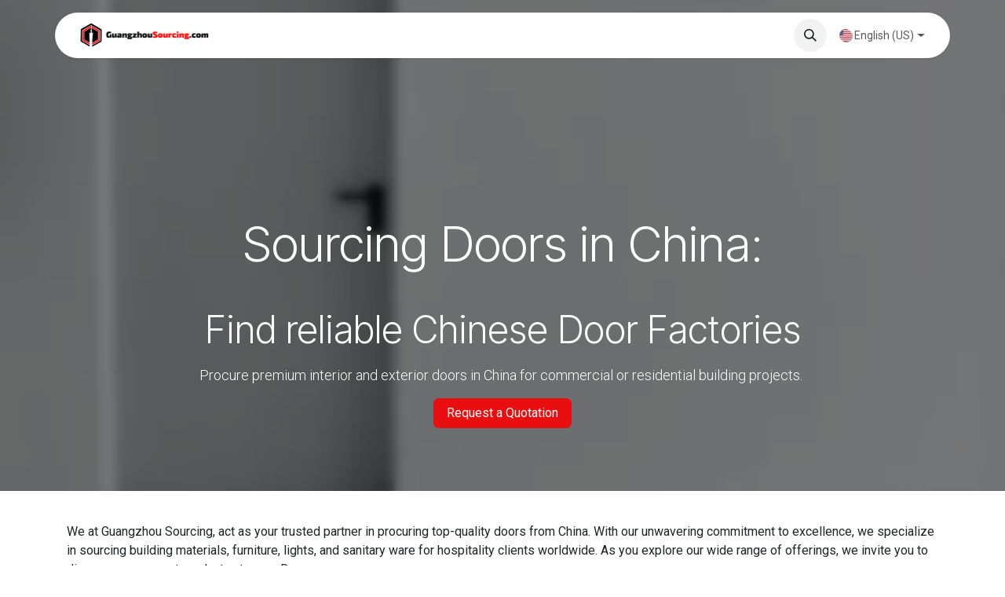

--- FILE ---
content_type: text/html; charset=utf-8
request_url: https://www.guangzhousourcing.com/doors
body_size: 24812
content:
<!DOCTYPE html>
        
<html lang="en-US" data-website-id="1" data-main-object="website.page(53,)" data-add2cart-redirect="1">
    <head>
        <meta charset="utf-8"/>
        <meta http-equiv="X-UA-Compatible" content="IE=edge"/>
        <meta name="viewport" content="width=device-width, initial-scale=1"/>
        <meta name="generator" content="Odoo"/>
        <meta name="description" content="Expertly sourced doors from China for your hospitality projects. Enhance ambiance, security, and functionality with our diverse, high-quality door selection."/>
        <meta name="keywords" content="doors in China,doors china"/>
            
        <meta property="og:type" content="website"/>
        <meta property="og:title" content="Sourcing Doors from China | Quality Door Solutions"/>
        <meta property="og:site_name" content="Guangzhou Sourcing"/>
        <meta property="og:url" content="https://www.guangzhousourcing.com/doors"/>
        <meta property="og:image" content="https://www.guangzhousourcing.com/web/image/2803-83d84bf1/51254382_the-front-of-a-house-with-a-door-and-windows.jpg"/>
        <meta property="og:description" content="Expertly sourced doors from China for your hospitality projects. Enhance ambiance, security, and functionality with our diverse, high-quality door selection."/>
            
        <meta name="twitter:card" content="summary_large_image"/>
        <meta name="twitter:title" content="Sourcing Doors from China | Quality Door Solutions"/>
        <meta name="twitter:image" content="https://www.guangzhousourcing.com/web/image/2803-83d84bf1/51254382_the-front-of-a-house-with-a-door-and-windows.jpg"/>
        <meta name="twitter:description" content="Expertly sourced doors from China for your hospitality projects. Enhance ambiance, security, and functionality with our diverse, high-quality door selection."/>
        
        <link rel="alternate" hreflang="cs" href="https://www.guangzhousourcing.com/cs_CZ/doors"/>
        <link rel="alternate" hreflang="nl" href="https://www.guangzhousourcing.com/nl/doors"/>
        <link rel="alternate" hreflang="en" href="https://www.guangzhousourcing.com/doors"/>
        <link rel="alternate" hreflang="fr" href="https://www.guangzhousourcing.com/fr/doors"/>
        <link rel="alternate" hreflang="de" href="https://www.guangzhousourcing.com/de/doors"/>
        <link rel="alternate" hreflang="es" href="https://www.guangzhousourcing.com/es/doors"/>
        <link rel="alternate" hreflang="x-default" href="https://www.guangzhousourcing.com/doors"/>
        <link rel="canonical" href="https://www.guangzhousourcing.com/doors"/>
        
        <link rel="preconnect" href="https://fonts.gstatic.com/" crossorigin=""/>
        <title>Sourcing Doors from China | Quality Door Solutions</title>
        <link type="image/x-icon" rel="shortcut icon" href="/web/image/website/1/favicon?unique=acd46e0"/>
        <link rel="preload" href="/web/static/src/libs/fontawesome/fonts/fontawesome-webfont.woff2?v=4.7.0" as="font" crossorigin=""/>
        <link type="text/css" rel="stylesheet" href="/web/assets/1/b129891/web.assets_frontend.min.css"/>
        <script id="web.layout.odooscript" type="text/javascript">
            var odoo = {
                csrf_token: "4a6c646c553fbd078b637188b5bb6af8e29267b6o1800953558",
                debug: "",
            };
        </script>
        <script type="text/javascript">
            odoo.__session_info__ = {"is_admin": false, "is_system": false, "is_public": true, "is_internal_user": false, "is_website_user": true, "uid": null, "is_frontend": true, "profile_session": null, "profile_collectors": null, "profile_params": null, "show_effect": true, "currencies": {"168": {"symbol": "\u00a5", "position": "before", "digits": [69, 2]}, "6": {"symbol": "\u00a5", "position": "before", "digits": [69, 2]}, "124": {"symbol": "\u20ac", "position": "before", "digits": [69, 2]}, "23": {"symbol": "$", "position": "before", "digits": [69, 2]}, "1": {"symbol": "USD", "position": "before", "digits": [69, 2]}}, "quick_login": true, "bundle_params": {"lang": "en_US", "website_id": 1}, "test_mode": false, "websocket_worker_version": "18.0-7", "translationURL": "/website/translations", "cache_hashes": {"translations": "2c25a5aef9ff83fe75b3edadb5b20cd73ea09dbd"}, "geoip_country_code": "US", "geoip_phone_code": 1, "lang_url_code": "en"};
            if (!/(^|;\s)tz=/.test(document.cookie)) {
                const userTZ = Intl.DateTimeFormat().resolvedOptions().timeZone;
                document.cookie = `tz=${userTZ}; path=/`;
            }
        </script>
        <script type="text/javascript" defer="defer" src="/web/assets/1/7988251/web.assets_frontend_minimal.min.js" onerror="__odooAssetError=1"></script>
        <script type="text/javascript" defer="defer" data-src="/web/assets/1/f128d5a/web.assets_frontend_lazy.min.js" onerror="__odooAssetError=1"></script>
        
                    <script>
                        
            
                if (!window.odoo) {
                    window.odoo = {};
                }
                odoo.__session_info__ = odoo.__session_info__ || {
                    websocket_worker_version: "18.0-7"
                }
                odoo.__session_info__ = Object.assign(odoo.__session_info__, {
                    livechatData: {
                        isAvailable: true,
                        serverUrl: "https://www.guangzhousourcing.com",
                        options: {"header_background_color": "#875A7B", "button_background_color": "#875A7B", "title_color": "#FFFFFF", "button_text_color": "#FFFFFF", "button_text": "Have a Question? Chat with us.", "input_placeholder": false, "default_message": "Hello, how may I help you?", "channel_name": "GuangzhouSourcing.com", "channel_id": 1, "default_username": "Visitor"},
                    },
                });
            
                    </script>
        <meta name="p:domain_verify" content="6f76229e0b771d2c2c2bbb89b1cd2d3d"/>

<script defer data-domain="guangzhousourcing.com" src="https://plausible.io/js/script.js"></script>
<script>
  window.plausible = window.plausible || function() {
    (plausible.q = plausible.q || []).push(arguments);
  };
  plausible.init = plausible.init || function(i) {
    plausible.o = i || {};
  };
  plausible.init();
</script>

<!-- Google tag (gtag.js) -->
<script async src="https://www.googletagmanager.com/gtag/js?id=G-R1KSQTFGKJ"></script>
<script>
  window.dataLayer = window.dataLayer || [];
  function gtag(){dataLayer.push(arguments);}
  gtag('js', new Date());

  gtag('config', 'G-R1KSQTFGKJ');
</script>

<script src="https://analytics.ahrefs.com/analytics.js" data-key="zc+OApuHrw/YadF1ABLv6Q" async="true"></script>

<!-- TrustBox script -->
<script type="text/javascript" src="//widget.trustpilot.com/bootstrap/v5/tp.widget.bootstrap.min.js" async></script>
<!-- End TrustBox script -->

<style>
    h1{
        hyphens: auto;
    }
</style>



<style>
:root{
  --gs-bg: #2f343b;          /* dark grey */
  --gs-bg-2: #23272d;        /* darker */
  --gs-card: #ffffff;        /* white */
  --gs-muted: #7f8c8d;       /* muted text */
  --gs-text: #2c3e50;        /* main text */
  --gs-red: #d50000;         /* strong red */
  --gs-red-2: #b30000;       /* hover red */
  --gs-border: #e6e6e6;      /* light border */
}

/* Top status bar */
.detection-status{
  background: var(--gs-bg);
  box-shadow: 0 4px 15px rgba(0,0,0,.25);
}
.detection-status.loading{
  background: var(--gs-bg-2);
}
.detection-status.success{
  background: var(--gs-red);
}

/* Map colors */
.country-path{
  fill: #d9dde2;            /* light grey for other regions */
  stroke: #ffffff;
}
.country-path:hover{
  fill: var(--gs-red);
  stroke-width: 1.5;
}
.country-path.covered{
  fill: #9aa3ad;            /* medium grey for “served” */
}
.country-path.covered:hover{
  fill: var(--gs-red);
}
.country-path.selected{
  fill: var(--gs-red) !important;
  stroke-width: 2;
}

/* Cards */
.rep-card{
  border-left: 5px solid var(--gs-red);
}
.rep-avatar{
  border: 4px solid var(--gs-red);
}
.rep-avatar-placeholder{
  background: var(--gs-bg);
  box-shadow: 0 4px 15px rgba(0,0,0,.25);
}

/* Links */
.rep-detail-item svg{
  color: var(--gs-red);
}
.rep-detail-item a:hover{
  color: var(--gs-red);
}

/* Tags */
.country-tag{
  background: var(--gs-bg);
}
.country-tag:hover{
  background: var(--gs-red);
}

/* Legend */
.map-legend{
  background: #f2f2f2;
}
</style>


    </head>
    <body>



        <div id="wrapwrap" class="   o_header_overlay">
            <a class="o_skip_to_content btn btn-primary rounded-0 visually-hidden-focusable position-absolute start-0" href="#wrap">Skip to Content</a>
                <header id="top" data-anchor="true" data-name="Header" data-extra-items-toggle-aria-label="Extra items button" class="   o_header_standard" style=" ">
                    
                <div class="container py-3 px-0">
    <nav data-name="Navbar" aria-label="Main" class="navbar navbar-expand-lg navbar-light o_colored_level o_cc o_full_border d-none d-lg-block rounded-pill py-2 px-3 shadow-sm ">
        

                <div id="o_main_nav" class="o_main_nav container">
                    
    <a data-name="Navbar Logo" href="/" class="navbar-brand logo me-4">
            
            <span role="img" aria-label="Logo of Guangzhou Sourcing" title="Guangzhou Sourcing"><img src="/web/image/website/1/logo/Guangzhou%20Sourcing?unique=acd46e0" class="img img-fluid" width="95" height="40" alt="Guangzhou Sourcing" loading="lazy"/></span>
        </a>
    
                    
    <ul role="menu" id="top_menu" class="nav navbar-nav top_menu o_menu_loading me-auto nav-pills">
        

                        
    <li role="presentation" class="nav-item">
        <a role="menuitem" href="/" class="nav-link ">
            <span>Home</span>
        </a>
    </li>
    <li role="presentation" class="nav-item">
        <a role="menuitem" href="/contact-us" class="nav-link ">
            <span>Contact</span>
        </a>
    </li>
    <li role="presentation" class="nav-item dropdown ">
        <a data-bs-toggle="dropdown" href="#" role="menuitem" class="nav-link dropdown-toggle   ">
            <span>About Us</span>
        </a><ul role="menu" class="dropdown-menu ">
    <li role="presentation" class="">
        <a role="menuitem" href="/who-we-are" class="dropdown-item ">
            <span>Who we are</span>
        </a>
    </li>
    <li role="presentation" class="">
        <a role="menuitem" href="/projects" class="dropdown-item ">
            <span>Our Projects</span>
        </a>
    </li>
    <li role="presentation" class="">
        <a role="menuitem" href="/team" class="dropdown-item ">
            <span>Our Team</span>
        </a>
    </li>
        </ul>
    </li>
    <li role="presentation" class="nav-item dropdown ">
        <a data-bs-toggle="dropdown" href="#" role="menuitem" class="nav-link dropdown-toggle   ">
            <span>Services</span>
        </a><ul role="menu" class="dropdown-menu ">
    <li role="presentation" class="">
        <a role="menuitem" href="/services/china-sourcing-solutions" class="dropdown-item ">
            <span>China Sourcing Solutions</span>
        </a>
    </li>
    <li role="presentation" class="">
        <a role="menuitem" href="/services/ffe-procurement" class="dropdown-item ">
            <span>FF&amp;E Procurement</span>
        </a>
    </li>
    <li role="presentation" class="">
        <a role="menuitem" href="/services/furniture-sourcing-trip" class="dropdown-item ">
            <span>Furniture Sourcing Trip</span>
        </a>
    </li>
    <li role="presentation" class="">
        <a role="menuitem" href="/services/design-procure" class="dropdown-item ">
            <span>Design+Procure</span>
        </a>
    </li>
    <li role="presentation" class="">
        <a role="menuitem" href="/services/ose-procurement" class="dropdown-item ">
            <span>OS&amp;E Procurement</span>
        </a>
    </li>
    <li role="presentation" class="">
        <a role="menuitem" href="/services/quality-management" class="dropdown-item ">
            <span>Quality Management</span>
        </a>
    </li>
        </ul>
    </li>
    <li role="presentation" class="nav-item dropdown position-static">
        <a data-bs-toggle="dropdown" href="#" role="menuitem" class="nav-link dropdown-toggle o_mega_menu_toggle  " data-bs-display="static">
            <span>Focus Products</span>
        </a>
            <div data-name="Mega Menu" role="menuitem" class="dropdown-menu o_mega_menu o_no_parent_editor">
    










































































<section class="s_mega_menu_odoo_menu pt16 o_colored_level o_cc o_cc1">
        <div class="container">
            <div class="row o_grid_mode" data-row-count="6">
    

    

    

    

    

    

    

    

    

    

    

    

    

    

    

    

    

    

    

    

    

    

    

    

    

    

    

    

    

    

    

    

    

    

    

    

    

    

    

    

    

    

    

    

    

                <div class="o_colored_level o_grid_item g-height-6 g-col-lg-3 col-lg-3" style="grid-area: 1 / 1 / 7 / 4; z-index: 1;">
                    <h4 class="text-uppercase h5 fw-bold mt-0"><a href="/furniture">Furniture &amp; Millwork</a></h4>
                    <div class="s_hr text-start pt4 pb16 text-o-color-3 o_colored_level" data-name="Separator">
                        <hr class="w-100 mx-auto" style="border-top: 2px solid rgb(33, 37, 41);">
                    </div>
                    <nav class="nav flex-column">
                        <a href="/loose-furniture-china" class="nav-link px-0" data-name="Menu Item" data-bs-original-title="" title="">Loose Furniture</a>
                        <a href="/fixed-furniture-joinery" class="nav-link px-0" data-name="Menu Item" data-bs-original-title="" title="" aria-describedby="popover313362">Millwork/ Fixed Furniture</a>
                        <a href="/hotel-furniture-china" class="nav-link px-0" data-name="Menu Item" data-bs-original-title="" title="">Hotel Furniture</a>
                        <a href="/office-furniture-china" class="nav-link px-0" data-name="Menu Item" data-bs-original-title="" title="">Office Furniture</a>
                        <a href="/outdoor-furniture" class="nav-link px-0" data-name="Menu Item" data-bs-original-title="" title="">Outdoor Furniture</a>
                        
                    </nav>
                </div>
                
                
                
            <div class="o_colored_level o_grid_item g-col-lg-3 g-height-5 col-lg-3" style="z-index: 2; grid-area: 1 / 10 / 6 / 13;">
                    <h4 class="text-uppercase h5 fw-bold mt-0"><a href="/sourcing-lights-in-china">Lights</a></h4>
                    <div class="s_hr text-start pt4 pb16 text-o-color-1 o_colored_level" data-name="Separator">
                        <hr class="w-100 mx-auto" style="border-top: 2px solid rgb(0, 0, 0);">
                    </div>
                    <nav class="nav flex-column">
                        <a href="/sourcing-decorative-lights-china" class="nav-link px-0" data-name="Menu Item" data-bs-original-title="" title="">Decorative Lights</a>
                        <a href="/architectural-lights" class="nav-link px-0" data-name="Menu Item" data-bs-original-title="" title="">Architectural Lights</a>
                        
                    </nav>
                </div><div class="o_colored_level o_grid_item g-col-lg-3 g-height-5 col-lg-3" style="z-index: 2; grid-area: 1 / 10 / 6 / 13;">
                    <h4 class="text-uppercase h5 fw-bold mt-0"><a href="/sourcing-lights-in-china">Lights</a></h4>
                    <div class="s_hr text-start pt4 pb16 text-o-color-1 o_colored_level" data-name="Separator">
                        <hr class="w-100 mx-auto" style="border-top: 2px solid rgb(0, 0, 0);">
                    </div>
                    <nav class="nav flex-column">
                        <a href="/sourcing-decorative-lights-china" class="nav-link px-0" data-name="Menu Item" data-bs-original-title="" title="">Decorative Lights</a>
                        <a href="/architectural-lights" class="nav-link px-0" data-name="Menu Item" data-bs-original-title="" title="">Architectural Lights</a>
                        <a href="/outdoor-lights" class="nav-link px-0" data-name="Menu Item" data-bs-original-title="" title="" aria-describedby="popover28883">Outdoor Lights</a>
                    <a href="/sourcing-custom-lighting-china" class="nav-link px-0" data-name="Menu Item" data-bs-original-title="" title="">Custom Light Fittings</a></nav>
                </div><div class="o_colored_level o_grid_item g-col-lg-3 g-height-5 col-lg-3" style="z-index: 5; grid-area: 1 / 4 / 6 / 7;">
                    <h4 class="text-uppercase h5 fw-bold mt-0"><a href="/sourcing-building-materials-in-china">Building Materials</a></h4>
                    <div class="s_hr text-start pt4 pb16 text-o-color-5 o_colored_level" data-name="Separator">
                        <hr class="w-100 mx-auto" style="border-top: 2px solid rgb(0, 0, 0);">
                    </div>
                    <nav class="nav flex-column">
                        <a href="/wall-finishes" class="nav-link px-0" data-name="Menu Item" data-bs-original-title="" title="">Wall Finishes</a>
                        <a href="/china-flooring-finishes" class="nav-link px-0" data-name="Menu Item" data-bs-original-title="" title="">Floor Finishes</a>
                        <a href="/ceiling-finishes" class="nav-link px-0" data-name="Menu Item" data-bs-original-title="" title="">Ceiling Finishes</a>
                    <nav class="nav flex-column">
                        <a title="" data-bs-original-title="" data-name="Menu Item" class="nav-link px-0" href="/windows">Windows</a>
                        <a title="" data-bs-original-title="" data-name="Menu Item" class="nav-link px-0" href="/doors">Doors<br><br></a></nav></nav></div><div class="o_colored_level o_grid_item g-col-lg-3 g-height-5 col-lg-3" style="z-index: 3; grid-area: 1 / 7 / 6 / 10;">
                    <h4 class="text-uppercase h5 fw-bold mt-0"><a href="/sanitary-ware" aria-describedby="popover782847">Sanitary Ware</a></h4>
                    <div class="s_hr text-start pt4 pb16 text-o-color-2 o_colored_level" data-name="Separator">
                        <hr class="w-100 mx-auto" style="border-top: 2px solid rgb(0, 0, 0);">
                    </div>
                    <nav class="nav flex-column">
                        <a href="/hotel-sanitary-ware" class="nav-link px-0" data-name="Menu Item" data-bs-original-title="" title="">Hotel Sanitary Ware</a>
                        <a href="/public-sanitary-ware" class="nav-link px-0" data-name="Menu Item" data-bs-original-title="" title="">Public Sanitary Ware</a>
                        
                        
                        
                    </nav>
                </div></div>
        </div>
        <div class="container-fluid border-top s_mega_menu_odoo_menu_footer">
            <div class="row">
                <div class="col-12 o_colored_level pt4 pb4">
                    <div class="s_social_media o_not_editable text-center" data-snippet="s_social_media" data-name="Social Media">
                        <h5 class="s_social_media_title d-none">Follow us</h5>
<a target="_blank" href="/website/social/facebook" class="s_social_media_facebook"><i class="fa o_editable_media fa-facebook m-1 fa-2x"></i></a>
<a target="_blank" href="/website/social/twitter" class="s_social_media_twitter"><i class="fa o_editable_media fa-twitter m-1 fa-2x"></i></a>
<a target="_blank" href="/website/social/linkedin" class="s_social_media_linkedin"><i class="fa o_editable_media fa-linkedin m-1 fa-2x"></i></a>
<a target="_blank" href="/website/social/instagram" class="s_social_media_instagram"><i class="fa o_editable_media fa-instagram m-1 fa-2x"></i></a>
<a target="_blank" href="/website/social/youtube" class="s_social_media_youtube" aria-label="YouTube"><i class="fa o_editable_media m-1 fa-youtube fa-2x"></i></a>
</div>
                </div>
            </div>
        </div>
    </section></div>
    </li>
    <li role="presentation" class="nav-item">
        <a role="menuitem" href="/blog" class="nav-link ">
            <span>Knowledge Base</span>
        </a>
    </li>
                    
    </ul>
                    
                    <ul class="navbar-nav align-items-center gap-1 flex-wrap flex-shrink-0 justify-content-end ps-3">
                        
        
            <li class=" divider d-none"></li> 
            <li class="o_wsale_my_cart d-none ">
                <a href="/shop/cart" class="o_navlink_background btn position-relative rounded-circle p-1 text-center text-reset">
                    <div class="">
                        <i class="fa fa-shopping-cart fa-stack o_editable_media"></i>
                        <sup class="my_cart_quantity badge text-bg-primary position-absolute top-0 end-0 mt-n1 me-n1 rounded-pill d-none" data-order-id="">0</sup>
                    </div>
                </a>
            </li>
        
                        
        <li class="">
                <div class="modal fade" id="o_search_modal" aria-hidden="true" tabindex="-1">
                    <div class="modal-dialog modal-lg pt-5">
                        <div class="modal-content mt-5">
    <form method="get" class="o_searchbar_form s_searchbar_input " action="/website/search" data-snippet="s_searchbar_input">
            <div role="search" class="input-group input-group-lg">
        <input type="search" name="search" class="search-query form-control oe_search_box border border-end-0 p-3 border-0 bg-light" placeholder="Search..." data-search-type="all" data-limit="5" data-display-image="true" data-display-description="true" data-display-extra-link="true" data-display-detail="true" data-order-by="name asc"/>
        <button type="submit" aria-label="Search" title="Search" class="btn oe_search_button border border-start-0 px-4 bg-o-color-4">
            <i class="oi oi-search"></i>
        </button>
    </div>

            <input name="order" type="hidden" class="o_search_order_by oe_unremovable" value="name asc"/>
            
    
        </form>
                        </div>
                    </div>
                </div>
                <a data-bs-target="#o_search_modal" data-bs-toggle="modal" role="button" title="Search" class="btn rounded-circle p-1 lh-1 o_navlink_background text-reset o_not_editable">
                    <i class="oi oi-search fa-stack lh-lg"></i>
                </a>
        </li>
                        
                        
                        
        <li data-name="Language Selector" class="o_header_language_selector ">
        
            <div class="js_language_selector  dropdown d-print-none">
                <button type="button" data-bs-toggle="dropdown" aria-haspopup="true" aria-expanded="true" class="border-0 dropdown-toggle nav-link d-flex align-items-center gap-1 border-0 rounded-pill px-3">
    <img class="o_lang_flag " src="/base/static/img/country_flags/us.png?height=25" alt="" loading="lazy"/>
                    <span class="small">English (US)</span>
                </button>
                <div role="menu" class="dropdown-menu dropdown-menu-end">
                        <a class="dropdown-item js_change_lang " role="menuitem" href="/cs_CZ/doors" data-url_code="cs_CZ" title=" Čeština">
    <img class="o_lang_flag " src="/base/static/img/country_flags/cz.png?height=25" alt="" loading="lazy"/>
                            <span class="small"> Čeština</span>
                        </a>
                        <a class="dropdown-item js_change_lang " role="menuitem" href="/nl/doors" data-url_code="nl" title=" Nederlands">
    <img class="o_lang_flag " src="/base/static/img/country_flags/nl.png?height=25" alt="" loading="lazy"/>
                            <span class="small"> Nederlands</span>
                        </a>
                        <a class="dropdown-item js_change_lang active" role="menuitem" href="/doors" data-url_code="en" title="English (US)">
    <img class="o_lang_flag " src="/base/static/img/country_flags/us.png?height=25" alt="" loading="lazy"/>
                            <span class="small">English (US)</span>
                        </a>
                        <a class="dropdown-item js_change_lang " role="menuitem" href="/fr/doors" data-url_code="fr" title=" Français">
    <img class="o_lang_flag " src="/base/static/img/country_flags/fr.png?height=25" alt="" loading="lazy"/>
                            <span class="small"> Français</span>
                        </a>
                        <a class="dropdown-item js_change_lang " role="menuitem" href="/de/doors" data-url_code="de" title=" Deutsch">
    <img class="o_lang_flag " src="/base/static/img/country_flags/de.png?height=25" alt="" loading="lazy"/>
                            <span class="small"> Deutsch</span>
                        </a>
                        <a class="dropdown-item js_change_lang " role="menuitem" href="/es/doors" data-url_code="es" title=" Español">
    <img class="o_lang_flag " src="/base/static/img/country_flags/es.png?height=25" alt="" loading="lazy"/>
                            <span class="small"> Español</span>
                        </a>
                </div>
            </div>
        
        </li>
                        
                        
        
        
                        
                    </ul>
                </div>
            
    </nav>
    <nav data-name="Navbar" aria-label="Mobile" class="navbar  navbar-light o_colored_level o_cc o_header_mobile d-block d-lg-none shadow-sm o_full_border mx-1 rounded-pill px-3">
        

        <div class="o_main_nav container flex-wrap justify-content-between">
            
    <a data-name="Navbar Logo" href="/" class="navbar-brand logo ">
            
            <span role="img" aria-label="Logo of Guangzhou Sourcing" title="Guangzhou Sourcing"><img src="/web/image/website/1/logo/Guangzhou%20Sourcing?unique=acd46e0" class="img img-fluid" width="95" height="40" alt="Guangzhou Sourcing" loading="lazy"/></span>
        </a>
    
            <ul class="o_header_mobile_buttons_wrap navbar-nav flex-row align-items-center gap-2 mb-0">
        
            <li class=" divider d-none"></li> 
            <li class="o_wsale_my_cart d-none ">
                <a href="/shop/cart" class="o_navlink_background_hover btn position-relative rounded-circle border-0 p-1 text-reset">
                    <div class="">
                        <i class="fa fa-shopping-cart fa-stack o_editable_media"></i>
                        <sup class="my_cart_quantity badge text-bg-primary position-absolute top-0 end-0 mt-n1 me-n1 rounded-pill d-none" data-order-id="">0</sup>
                    </div>
                </a>
            </li>
        
                <li class="o_not_editable">
                    <button class="nav-link btn me-auto p-2" type="button" data-bs-toggle="offcanvas" data-bs-target="#top_menu_collapse_mobile" aria-controls="top_menu_collapse_mobile" aria-expanded="false" aria-label="Toggle navigation">
                        <span class="navbar-toggler-icon"></span>
                    </button>
                </li>
            </ul>
            <div id="top_menu_collapse_mobile" class="offcanvas offcanvas-end o_navbar_mobile">
                <div class="offcanvas-header justify-content-end o_not_editable">
                    <button type="button" class="nav-link btn-close" data-bs-dismiss="offcanvas" aria-label="Close"></button>
                </div>
                <div class="offcanvas-body d-flex flex-column justify-content-between h-100 w-100">
                    <ul class="navbar-nav">
                        
                        
        <li class="">
    <form method="get" class="o_searchbar_form s_searchbar_input " action="/website/search" data-snippet="s_searchbar_input">
            <div role="search" class="input-group mb-3">
        <input type="search" name="search" class="search-query form-control oe_search_box rounded-start-pill text-bg-light ps-3 border-0 bg-light" placeholder="Search..." data-search-type="all" data-limit="0" data-display-image="true" data-display-description="true" data-display-extra-link="true" data-display-detail="true" data-order-by="name asc"/>
        <button type="submit" aria-label="Search" title="Search" class="btn oe_search_button rounded-end-pill bg-o-color-3 pe-3">
            <i class="oi oi-search"></i>
        </button>
    </div>

            <input name="order" type="hidden" class="o_search_order_by oe_unremovable" value="name asc"/>
            
    
        </form>
        </li>
                        
    <ul role="menu" class="nav navbar-nav top_menu   nav-pills">
        

                            
    <li role="presentation" class="nav-item">
        <a role="menuitem" href="/" class="nav-link ">
            <span>Home</span>
        </a>
    </li>
    <li role="presentation" class="nav-item">
        <a role="menuitem" href="/contact-us" class="nav-link ">
            <span>Contact</span>
        </a>
    </li>
    <li role="presentation" class="nav-item dropdown ">
        <a data-bs-toggle="dropdown" href="#" role="menuitem" class="nav-link dropdown-toggle   d-flex justify-content-between align-items-center">
            <span>About Us</span>
        </a><ul role="menu" class="dropdown-menu position-relative rounded-0 o_dropdown_without_offset">
    <li role="presentation" class="">
        <a role="menuitem" href="/who-we-are" class="dropdown-item ">
            <span>Who we are</span>
        </a>
    </li>
    <li role="presentation" class="">
        <a role="menuitem" href="/projects" class="dropdown-item ">
            <span>Our Projects</span>
        </a>
    </li>
    <li role="presentation" class="">
        <a role="menuitem" href="/team" class="dropdown-item ">
            <span>Our Team</span>
        </a>
    </li>
        </ul>
    </li>
    <li role="presentation" class="nav-item dropdown ">
        <a data-bs-toggle="dropdown" href="#" role="menuitem" class="nav-link dropdown-toggle   d-flex justify-content-between align-items-center">
            <span>Services</span>
        </a><ul role="menu" class="dropdown-menu position-relative rounded-0 o_dropdown_without_offset">
    <li role="presentation" class="">
        <a role="menuitem" href="/services/china-sourcing-solutions" class="dropdown-item ">
            <span>China Sourcing Solutions</span>
        </a>
    </li>
    <li role="presentation" class="">
        <a role="menuitem" href="/services/ffe-procurement" class="dropdown-item ">
            <span>FF&amp;E Procurement</span>
        </a>
    </li>
    <li role="presentation" class="">
        <a role="menuitem" href="/services/furniture-sourcing-trip" class="dropdown-item ">
            <span>Furniture Sourcing Trip</span>
        </a>
    </li>
    <li role="presentation" class="">
        <a role="menuitem" href="/services/design-procure" class="dropdown-item ">
            <span>Design+Procure</span>
        </a>
    </li>
    <li role="presentation" class="">
        <a role="menuitem" href="/services/ose-procurement" class="dropdown-item ">
            <span>OS&amp;E Procurement</span>
        </a>
    </li>
    <li role="presentation" class="">
        <a role="menuitem" href="/services/quality-management" class="dropdown-item ">
            <span>Quality Management</span>
        </a>
    </li>
        </ul>
    </li>
    <li role="presentation" class="nav-item dropdown position-static">
        <a data-bs-toggle="dropdown" href="#" role="menuitem" class="nav-link dropdown-toggle o_mega_menu_toggle  d-flex justify-content-between align-items-center" data-bs-display="static">
            <span>Focus Products</span>
        </a>
    </li>
    <li role="presentation" class="nav-item">
        <a role="menuitem" href="/blog" class="nav-link ">
            <span>Knowledge Base</span>
        </a>
    </li>
                        
    </ul>
                        
                        
                    </ul>
                    <ul class="navbar-nav gap-2 mt-3 w-100">
                        
        <li data-name="Language Selector" class="o_header_language_selector ">
        
            <div class="js_language_selector dropup dropdown d-print-none">
                <button type="button" data-bs-toggle="dropdown" aria-haspopup="true" aria-expanded="true" class="border-0 dropdown-toggle nav-link d-flex align-items-center w-100">
    <img class="o_lang_flag me-2" src="/base/static/img/country_flags/us.png?height=25" alt="" loading="lazy"/>
                    <span class="me-auto small">English (US)</span>
                </button>
                <div role="menu" class="dropdown-menu w-100">
                        <a class="dropdown-item js_change_lang " role="menuitem" href="/cs_CZ/doors" data-url_code="cs_CZ" title=" Čeština">
    <img class="o_lang_flag me-2" src="/base/static/img/country_flags/cz.png?height=25" alt="" loading="lazy"/>
                            <span class="me-auto small"> Čeština</span>
                        </a>
                        <a class="dropdown-item js_change_lang " role="menuitem" href="/nl/doors" data-url_code="nl" title=" Nederlands">
    <img class="o_lang_flag me-2" src="/base/static/img/country_flags/nl.png?height=25" alt="" loading="lazy"/>
                            <span class="me-auto small"> Nederlands</span>
                        </a>
                        <a class="dropdown-item js_change_lang active" role="menuitem" href="/doors" data-url_code="en" title="English (US)">
    <img class="o_lang_flag me-2" src="/base/static/img/country_flags/us.png?height=25" alt="" loading="lazy"/>
                            <span class="me-auto small">English (US)</span>
                        </a>
                        <a class="dropdown-item js_change_lang " role="menuitem" href="/fr/doors" data-url_code="fr" title=" Français">
    <img class="o_lang_flag me-2" src="/base/static/img/country_flags/fr.png?height=25" alt="" loading="lazy"/>
                            <span class="me-auto small"> Français</span>
                        </a>
                        <a class="dropdown-item js_change_lang " role="menuitem" href="/de/doors" data-url_code="de" title=" Deutsch">
    <img class="o_lang_flag me-2" src="/base/static/img/country_flags/de.png?height=25" alt="" loading="lazy"/>
                            <span class="me-auto small"> Deutsch</span>
                        </a>
                        <a class="dropdown-item js_change_lang " role="menuitem" href="/es/doors" data-url_code="es" title=" Español">
    <img class="o_lang_flag me-2" src="/base/static/img/country_flags/es.png?height=25" alt="" loading="lazy"/>
                            <span class="me-auto small"> Español</span>
                        </a>
                </div>
            </div>
        
        </li>
                        
                        
        
        
                        
                    </ul>
                </div>
            </div>
        </div>
    
    </nav>
        </div>
    
        </header>
                <main>
                    
        <div id="wrap" class="oe_structure oe_empty"><section class="s_cover parallax s_parallax_is_fixed bg-black-50 o_colored_level pt256 pb64" data-scroll-background-ratio="1" data-snippet="s_cover" data-name="Cover">
        <span class="s_parallax_bg oe_img_bg o_bg_img_center o_bg_img_origin_border_box" style="background-position: 50% 100%; background-image: url(&#34;/web/image/41992-f24dc945/door.webp&#34;);" data-mimetype="image/webp" data-original-id="26414" data-original-src="/web/image/26414-409b1d5a/door.jpg" data-mimetype-before-conversion="image/jpeg" data-resize-width="690" data-gl-filter="blur"></span>
        <div class="o_we_bg_filter bg-black-50"></div>
        <div class="s_allow_columns container">
            <h1 style="text-align: center;" class="display-1"><font style="font-size: 62px;">Sourcing Doors in China:</font></h1><h1 style="text-align: center;" class="display-1"><span class="h1-fs">Find reliable Chinese Door Factories</span></h1>
            <p class="lead" style="text-align: center;">Procure premium interior and exterior doors in China for commercial or residential building projects.&nbsp;</p><p style="text-align: center;">
                <a class="btn btn-primary" href="/rfq" data-bs-original-title="" title="">Request a Quotation</a>
            </p>
        </div>
    </section><section class="s_text_block pt40 o_colored_level pb0" data-snippet="s_text_block" data-name="Text" style="background-image: none;">
        <div class="container s_allow_columns">
            <p>We at Guangzhou Sourcing, act as your trusted partner in procuring top-quality doors from China. With our unwavering commitment to excellence, we specialize in sourcing building materials, furniture, lights, and sanitary ware for hospitality clients worldwide. As you explore our wide range of offerings, we invite you to discover our newest product category: Doors.</p><p>Doors are more than just entryways; they are the gatekeepers to exceptional hospitality experiences. At Guangzhou Sourcing, we understand the crucial role that doors play in defining the ambiance, security, and functionality of hospitality spaces. Whether you're designing a boutique hotel, a luxury resort, or a cozy bed and breakfast, the choice of doors is a significant decision that can elevate the overall guest experience.</p><p>In this section, we will delve into the advantages of sourcing doors in China, explore the diverse types of doors available, and provide valuable insights into the procurement process for this essential element of your hospitality project.</p><p>

</p></div>
    </section><section class="s_text_image pb32 o_colored_level pt0" data-snippet="s_text_image" data-name="Text - Image">
        <div class="container">
            <div class="row align-items-center">
                <div class="col-lg-6 pt16 pb16 o_colored_level">
                    <h2>Advantages of Sourcing <strong>Doors </strong>in China</h2>
                    <p>Sourcing doors in China offers a multitude of benefits that can transform your hospitality spaces. Let's explore the key reasons why China has become the preferred destination for high-quality doors:</p><ol><li><strong style="font-weight: 600;color: var(--tw-prose-bold)">Cost Efficiency:</strong> China's competitive manufacturing costs, combined with its vast production capabilities, result in cost-effective door options. This cost advantage allows you to allocate your budget effectively to other crucial aspects of your hospitality project.</li><li><strong style="font-weight: 600;color: var(--tw-prose-bold)">Diverse Selection:</strong> China offers an extensive variety of door styles, materials, and designs. Whether you seek classic elegance, modern minimalism, or innovative, customized solutions, you'll find an array of options to cater to your aesthetic preferences.</li><li><strong style="font-weight: 600;color: var(--tw-prose-bold)">Advanced Manufacturing:</strong> Chinese manufacturers have embraced cutting-edge technologies and modern production methods. This commitment to innovation ensures that the doors you source from China are not only stylish but also technologically advanced and compliant with international quality standards.</li><li><strong style="font-weight: 600;color: var(--tw-prose-bold)">Customization Possibilities:</strong> Many Chinese door manufacturers provide customization services, allowing you to tailor door designs to your project's specific requirements. From size and material to finish and hardware, your vision can be brought to life.</li><li><strong style="font-weight: 600;color: var(--tw-prose-bold)">Quality Assurance:</strong> At Guangzhou Sourcing, we prioritize quality and collaborate with reputable manufacturers known for adhering to stringent quality control processes. We conduct on-site inspections to ensure that the doors meet international standards for durability, security, and performance.</li><li><strong style="font-weight: 600;color: var(--tw-prose-bold)">Timely Delivery:</strong> China's efficient manufacturing processes and logistics infrastructure enable timely delivery to your project site. Meeting project deadlines is crucial in the hospitality industry, and Chinese suppliers understand this imperative.</li><li><strong style="font-weight: 600;color: var(--tw-prose-bold)">Eco-Friendly Options:</strong> Many Chinese door manufacturers are committed to sustainability. They offer eco-friendly door solutions that prioritize energy efficiency and environmental responsibility, aligning with your establishment's green initiatives.</li><li><strong style="font-weight: 600;color: var(--tw-prose-bold)">Professional Expertise:</strong> Partnering with Guangzhou Sourcing means gaining access to a team of procurement experts with local knowledge and language proficiency. We facilitate clear and efficient communication between you and Chinese suppliers, ensuring that your specifications are met.</li></ol></div>
                <div class="col-lg-6 pt16 pb16 o_colored_level">
                    <img src="/web/image/13267-59c3d79c/Image_20240802214113.webp" alt="China Doors: timber doors displayed in a manufacturing facility in China, showcasing different styles, finishes, and craftsmanship." class="img img-fluid mx-auto o_we_custom_image" data-mimetype="image/webp" data-original-id="13263" data-original-src="/web/image/13263-917bae3e/Image_20240802214113.jpg" data-mimetype-before-conversion="image/jpeg" data-resize-width="690" loading="lazy" title="Sourcing Timber Doors in China: Diverse Styles and Exceptional Craftsmanship"/>
                </div>
            </div>
        </div>
    </section><section class="s_text_image pt32 pb32 o_colored_level" data-snippet="s_image_text" data-name="Image - Text">
        <div class="container">
            <div class="row align-items-center">
                <div class="col-lg-6 pt16 pb16 o_colored_level">
                    <img src="/web/image/13276-88ca60fd/Image_20240802205523.webp" alt="A pair of sturdy steel doors with sleek handles, set into a stone wall, showcasing a modern and secure entrance design." class="img img-fluid mx-auto o_we_custom_image o_we_image_cropped" data-mimetype="image/webp" data-original-id="13262" data-original-src="/web/image/13262-3b56adf5/Image_20240802205523.jpg" data-mimetype-before-conversion="image/jpeg" data-y="98.28571428571429" data-width="1440" data-height="1440" data-scale-x="1" data-scale-y="1" data-aspect-ratio="1/1" loading="lazy" title="Durable Steel Doors: Modern Design and Enhanced Security Solutions"/>
                </div>
                <div class="col-lg-6 pt16 pb16 o_colored_level">
                    <h2>Types of Doors available in China</h2>
                    <p>China's door manufacturing industry is renowned for its versatility. When it comes to door types, you'll discover a wide range of options to suit diverse hospitality spaces:</p><ol><li><strong style="font-weight: 600;color: var(--tw-prose-bold)">Wooden Doors:</strong> Wooden doors exude warmth and timeless charm. China offers a selection of high-quality woods and finishes, allowing you to achieve classic or contemporary looks. But be aware that there are many sub-categories of wooden doors, mainly defined by the core materials and the finishing materials they utilize.</li><li><strong style="font-weight: 600;color: var(--tw-prose-bold)"><a href="/blog/our-focus-products-1/sourcing-steel-doors-in-china-67">Steel Doors</a>:</strong> Steel doors are known for their robustness and security features. They are often chosen for their durability and sleek, modern appearance.</li><li><strong style="font-weight: 600;color: var(--tw-prose-bold)">Aluminum Doors:</strong> Aluminum doors are prized for their lightweight, corrosion-resistant properties. They are a popular choice for contemporary and minimalist designs.</li><li><strong style="font-weight: 600;color: var(--tw-prose-bold)">Glass Doors:</strong> Glass doors are favored for their ability to create an open and inviting atmosphere. They come in various styles, including sliding, pivot, and frameless options.</li><li><strong style="font-weight: 600;color: var(--tw-prose-bold)">Fiberglass Doors:</strong> Fiberglass doors are durable, energy-efficient, and low-maintenance. They can mimic the appearance of wood while offering superior performance.</li><li><strong style="font-weight: 600;color: var(--tw-prose-bold)"><a href="/blog/our-focus-products-1/procuring-fire-rated-doors-for-your-building-project-in-china-1">Fire-Rated Doors</a>:</strong> For safety and compliance with building codes, China provides <a href="https://en.wikipedia.org/wiki/Fire_door">fire-rated doors</a> that are rigorously tested and certified to withstand fire for specific durations.</li><li><strong style="font-weight: 600;color: var(--tw-prose-bold)">Custom-Designed Doors:</strong> Many Chinese manufacturers specialize in custom door designs, allowing you to create unique and memorable entranceways tailored to your hospitality project's theme and brand identity.</li></ol></div>
            </div>
        </div>
    </section><section class="s_three_columns o_cc o_cc2 pt32 pb32 o_colored_level" data-vxml="001" data-vcss="001" data-snippet="s_three_columns" data-name="Columns">
        <div class="container">
            <div class="row d-flex align-items-stretch">
                <div data-name="Card" class="col-lg-4 pt16 pb16">
                    <div class="s_card card h-100 o_cc o_cc1 my-0 o_colored_level o_card_img_top" data-vxml="001" data-snippet="s_card" data-name="Card">
                        <figure class="o_card_img_wrapper mb-0 ratio ratio-4x3">
                            <img src="/web/image/13290-4107d622/Image_20240802205516.webp" alt="Three steel doors set against a wooden wall in a commercial setting." class="o_card_img img img-fluid o_we_custom_image card-img-top" data-mimetype="image/webp" data-original-id="13258" data-original-src="/web/image/13258-ee5e30a9/Image_20240802205516.jpg" data-mimetype-before-conversion="image/jpeg" data-resize-width="NaN" loading="lazy" title="Steel Doors - Exceptional Strength and Durability for Commercial Use"/>
                        </figure>
                        <div class="card-body">
                            <h3 class="card-title o_default_snippet_text">Steel Doors</h3>
                            <p class="card-text">
<strong>Steel doors</strong> are known for their exceptional strength and durability. They are often used in commercial and industrial settings, where security and resistance to vandalism are paramount. Steel doors can be customized with various finishes and hardware, making them suitable for a wide range of applications.</p><p class="card-text"><span style="width: 19.5px; tab-size: 19.5px;" class="oe-tabs">	</span>​&nbsp; &nbsp; &nbsp; &nbsp; &nbsp;<a class="btn btn-primary" href="/blog/our-focus-products-1/sourcing-steel-doors-in-china-67">Read more about Steel Doors</a></p>
                        </div>
                    </div>
                </div>
                <div data-name="Card" class="col-lg-4 pt16 pb16">
                    <div class="s_card o_card_img_top card h-100 o_cc o_cc1 my-0 o_colored_level" data-vxml="001" data-snippet="s_card" data-name="Card">
                        <figure class="o_card_img_wrapper mb-0 ratio ratio-4x3">
                            <img src="/web/image/26354-ab2f6118/Image_20240802205455.webp" alt="" class="o_card_img card-img-top img img-fluid o_we_custom_image" data-mimetype="image/webp" data-original-id="13265" data-original-src="/web/image/13265-adc7e796/Image_20240802205455.jpg" data-mimetype-before-conversion="image/jpeg" data-resize-width="NaN" loading="lazy"/>
                        </figure>
                        <div class="card-body">
                            <h3 class="card-title">Fire Rated Door</h3>
                            <p class="card-text">
<strong>Fire-rated doors</strong> are designed to resist the spread of fire for a specified period, providing crucial safety in case of emergency. They are often required in public buildings, such as schools, hospitals, and offices. Fire-rated doors are typically constructed with a fire-resistant core and equipped with intumescent seals to prevent flames and smoke from passing through.</p><p class="card-text">&nbsp; &nbsp; &nbsp; &nbsp; &nbsp; &nbsp;<a class="btn btn-primary" href="/blog/our-focus-products-1/procuring-fire-rated-doors-for-your-building-project-in-china-1">Read more about Fire-Rated Doors</a></p>
                        </div>
                    </div>
                </div>
                <div data-name="Card" class="col-lg-4 pt16 pb16">
                    <div class="s_card card h-100 o_cc o_cc1 my-0 o_colored_level o_card_img_top" data-vxml="001" data-snippet="s_card" data-name="Card">
                        <figure class="o_card_img_wrapper mb-0 ratio ratio-4x3">
                            <img src="/web/image/13197-ca0adb6a/DSC02314.webp" alt="Modern wooden hotel door with room number 603 and ambient lighting." class="o_card_img img img-fluid o_we_custom_image card-img-top" data-mimetype="image/webp" data-original-id="13174" data-original-src="/web/image/13174-354ac980/DSC02314.JPG" data-mimetype-before-conversion="image/jpeg" data-resize-width="NaN" loading="lazy" title="Hotel Doors - Designed for Privacy and Comfort in the Hospitality Industry"/>
                        </figure>
                        <div class="card-body">
                            <h3 class="card-title">Hotel Doors</h3>
                            <p class="card-text">
<strong>Hotel doors</strong> are designed to meet the specific needs of the hospitality industry. They often feature soundproofing properties to ensure guest privacy and comfort. Hotel doors may also include features like card access systems for security and convenience. Additionally, they may be equipped with peepholes or door viewers to allow guests to identify visitors before opening the door.</p><p class="card-text">&nbsp; &nbsp; &nbsp; &nbsp; &nbsp; &nbsp; &nbsp; &nbsp;&nbsp;<a class="btn btn-primary" href="/blog/our-focus-products-1/sourcing-hotel-doors-in-china-66">Read more about Hotel Doors</a></p>
                        </div>
                    </div>
                </div>
            </div>
        </div>
    </section><section class="s_three_columns o_cc o_cc2 pt32 pb32 o_colored_level" data-vxml="001" data-vcss="001" data-snippet="s_three_columns" data-name="Columns">
        <div class="container">
            <div class="row d-flex align-items-stretch">
                <div data-name="Card" class="col-lg-4 pt16 pb16">
                    <div class="s_card card h-100 o_cc o_cc1 my-0 o_colored_level o_card_img_top" data-vxml="001" data-snippet="s_card" data-name="Card">
                        <figure class="o_card_img_wrapper mb-0 ratio ratio-4x3">
                            <img src="/web/image/26362-a7370cb5/13824-%25E2%2580%25A6Solid-Core-Shaker-Internal-Room-Bi-Fold-Door.webp" alt="Cross-section view of a solid core door showing its wood core and surface finish." class="o_card_img card-img-top img img-fluid o_we_custom_image" data-mimetype="image/webp" data-original-id="26355" data-original-src="/web/image/26355-980ff77a/13824-%25E2%2580%25A6Solid-Core-Shaker-Internal-Room-Bi-Fold-Door.webp" data-mimetype-before-conversion="image/webp" data-resize-width="NaN" loading="lazy" title="Solid Core Doors - Durable and Sound Insulating for Homes and Businesses"/>
                        </figure>
                        <div class="card-body">
                            <h3 class="card-title">Solid Core Doors</h3>
                            <p class="card-text">
<strong>Solid core doors</strong> are constructed with a solid wood core, providing exceptional durability and sound insulation. They are often preferred in homes and commercial buildings for their strength and ability to withstand impact. While they can be heavier than hollow core doors, their added weight contributes to their superior performance.</p>
                        </div>
                    </div>
                </div>
                <div data-name="Card" class="col-lg-4 pt16 pb16">
                    <div class="s_card card h-100 o_cc o_cc1 my-0 o_colored_level o_card_img_top" data-vxml="001" data-snippet="s_card" data-name="Card">
                        <figure class="o_card_img_wrapper mb-0 ratio ratio-4x3">
                            <img src="/web/image/26361-1194f85d/Hollow%20core%20door.webp" alt="" class="o_card_img img img-fluid o_we_custom_image card-img-top" data-mimetype="image/webp" data-original-id="26360" data-original-src="/web/image/26360-c8e54786/Hollow%20core%20door.png" data-mimetype-before-conversion="image/png" data-resize-width="NaN" loading="lazy"/>
                        </figure>
                        <div class="card-body">
                            <h3 class="card-title">Hollow Core Doors</h3>
                            <p class="card-text">
<strong>Hollow core doors</strong> are typically made with a honeycomb or wood panel core, wrapped in a thin veneer. They are lighter and more affordable than solid core doors, making them a popular choice for interior applications. While they may not offer the same level of durability or sound insulation, they are often sufficient for residential use.</p>
                        </div>
                    </div>
                </div>
                <div data-name="Card" class="col-lg-4 pt16 pb16">
                    <div class="s_card card h-100 o_cc o_cc1 my-0 o_colored_level o_card_img_top" data-vxml="001" data-snippet="s_card" data-name="Card">
                        <figure class="o_card_img_wrapper mb-0 ratio ratio-4x3">
                            <img src="/web/image/26363-ce8cb6ba/Aluminum_sliding_glass_door_exterior_frame.webp" alt="Elegant glass sliding doors leading into a stylish living space, enhancing natural light." class="o_card_img img img-fluid o_we_custom_image card-img-top" data-mimetype="image/webp" data-original-id="13826" data-original-src="/web/image/13826-eb69d039/Aluminum_sliding_glass_door_exterior_frame.jpg" data-mimetype-before-conversion="image/jpeg" data-resize-width="NaN" loading="lazy" title="Glass Doors - Modern Aesthetic and Natural Light for Interior Spaces"/>
                        </figure>
                        <div class="card-body">
                            <h3 class="card-title">Glass Doors</h3>
                            <p class="card-text">
<strong>Glass doors</strong> offer a sleek and modern aesthetic, allowing natural light to flood into interior spaces. They are available in various styles, from minimalist designs to ornate options with decorative elements. Glass doors can be used for entrances, interior partitions, or even as a focal point in a room.</p>
                        </div>
                    </div>
                </div>
            </div>
        </div>
    </section><section class="s_text_block pt40 o_colored_level pb0" data-snippet="s_text_block" data-name="Text" style="background-image: none;">
        <div class="s_allow_columns container">
            <h2 data-anchor="true" id="table_of_content_heading_1722517875219_16">Sourcing Doors in China - What you need to know</h2><p>Sourcing doors in China involves a strategic approach to ensure a successful procurement process. It's imperative to consider a comprehensive range of factors when embarking on the journey of procuring doors from this manufacturing hub:</p></div>
    </section><section class="s_text_image pt32 pb32 o_colored_level" data-snippet="s_text_image" data-name="Text - Image">
        <div class="container">
            <div class="row align-items-center">
                <div class="col-lg-6 pt16 pb16 o_colored_level">
                    <h3 id="table_of_content_heading_1722517875240_17" data-anchor="true"><span style="color: var(--tw-prose-bold);">Quality Assurance</span></h3><p id="table_of_content_heading_1696039496749_28" data-anchor="true">Quality should be your foremost concern. To ensure you receive doors that meet your expectations and stand the test of time, select suppliers with a proven track record of producing high-quality doors. Look for certifications such as ISO, CE, and relevant industry standards compliance. Rigorous quality control processes should be a non-negotiable aspect of the manufacturing process to guarantee the durability, security, and performance of the doors.</p><h3 id="table_of_content_heading_1722517875241_18" data-anchor="true"><span style="color: var(--tw-prose-bold);">Customization and Specifications</span></h3><p>The devil is in the details, especially when it comes to doors. Clearly define your project's door specifications, leaving no room for ambiguity. Specify the door's size, material, finish, hardware, and any security features required. Collaborate closely with manufacturers, providing detailed technical drawings and specifications, to ensure your vision is accurately realized. Customization should be a seamless process, allowing you to bring your unique design concepts to life.</p><h3 data-anchor="true" id="table_of_content_heading_1722517875242_19"><span style="color: var(--tw-prose-bold);">Supplier Vetting</span></h3><p>Due diligence in supplier selection is paramount. Beyond product quality, consider factors such as production capacity, reputation, and experience in serving hospitality projects. A supplier with a strong track record of delivering on time and on budget is a valuable asset to your project. Additionally, inquire about their commitment to environmental standards and sustainability practices, aligning with your project's eco-friendly initiatives.</p><h3 data-anchor="true" id="table_of_content_heading_1722517875243_20"><span style="color: var(--tw-prose-bold);">Logistics and Shipping</span></h3><p>The logistical aspects of the procurement process require meticulous planning. Ensure that transportation from China to your project site is well-orchestrated to avoid delays and complications. Consider shipping costs, lead times, and import regulations that may apply. An efficient logistics strategy not only saves time and money but also minimizes potential disruptions that can impact your project's timeline.</p><h3 data-anchor="true" id="table_of_content_heading_1722517875245_21"><span style="color: var(--tw-prose-bold);">Communication</span></h3><p>Effective communication with Chinese suppliers is the linchpin of a successful procurement endeavor. Overcome language barriers by utilizing professional translators or partnering with procurement experts who possess local knowledge and language proficiency. Clear and efficient communication channels ensure that your specifications are clearly understood, preventing misunderstandings or errors in production.</p><h3 data-anchor="true" id="table_of_content_heading_1722517875246_22"><span style="color: var(--tw-prose-bold);">Quality Inspection</span></h3><p>Implementing a comprehensive quality control process is non-negotiable. On-site inspections at various stages of production are essential to guarantee that the doors meet your specifications and quality expectations. Guangzhou Sourcing conducts rigorous inspections, providing you with the assurance that the doors you receive are of the highest standard and adhere to international quality benchmarks.</p></div>
                <div class="col-lg-6 pt16 pb16 o_colored_level">
                    <img src="/web/image/13271-f7f7205e/Image_20240802214106.webp" class="img img-fluid mx-auto o_we_custom_image" data-mimetype="image/webp" data-mimetype-before-conversion="image/jpeg" data-resize-width="690" loading="lazy" data-original-id="13264" data-original-src="/web/image/13264-53f03b1a/Image_20240802214106.jpg" title="Elegant Interior Door Design: Contemporary White Door with Stylish Detailing" alt="A stylish white interior door"/>
                </div>
            </div>
        </div>
    </section><section class="s_text_image pt32 pb32 o_colored_level" data-snippet="s_image_text" data-name="Image - Text">
        <div class="container">
            <div class="row align-items-center">
                <div class="col-lg-6 pt16 pb16 o_colored_level">
                    <img src="/web/image/13828-72d387e4/Image_20240802205445.webp" alt="A sturdy brown interior door " class="img img-fluid mx-auto o_we_custom_image" data-mimetype="image/webp" data-original-id="13257" data-original-src="/web/image/13257-4bc55625/Image_20240802205445.jpg" data-mimetype-before-conversion="image/jpeg" data-resize-width="690" loading="lazy" title="Durable Interior Door Design"/>
                </div>
                <div class="col-lg-6 pt16 pb16 o_colored_level">
                    <h3 id="table_of_content_heading_1722517875247_23" data-anchor="true"><span style="color: var(--tw-prose-bold);">Budget Management</span></h3><p>The effective management of your budget is vital to the success of your project. Carefully allocate resources, not only for the cost of the doors but also for shipping, customs duties, and any additional fees that may apply. A well-structured budgeting plan ensures that your financial resources are optimally utilized throughout the procurement process.</p><h3 id="table_of_content_heading_1722517875248_24" data-anchor="true"><span style="color: var(--tw-prose-bold);">Timely Delivery</span></h3><p>Time is of the essence, particularly in the hospitality industry. Work closely with suppliers to establish clear delivery schedules that align with your project timeline. Delays can have significant repercussions, affecting occupancy schedules and potentially causing financial setbacks. Effective project management includes strict adherence to deadlines.</p><h3 id="table_of_content_heading_1722517875249_25" data-anchor="true"><span style="color: var(--tw-prose-bold);">Environmental Considerations</span></h3><p>If sustainability is a priority for your project, inquire about eco-friendly door options. Many Chinese manufacturers are dedicated to offering energy-efficient and environmentally responsible solutions. Choosing doors with eco-friendly certifications and materials not only aligns with sustainability goals but also contributes to a healthier and greener environment.</p><h3 id="table_of_content_heading_1722517875251_26" data-anchor="true"><span style="color: var(--tw-prose-bold);">After-Sales Support</span></h3><p>Post-installation, it's crucial to consider after-sales support. Discuss warranty terms with suppliers and gain clarity on their commitment to addressing any issues that may arise after the doors are in use. A reliable warranty ensures that you have the necessary support and resources to handle any unforeseen challenges, protecting your investment and the overall success of your hospitality project.</p><h3 id="table_of_content_heading_1722517875252_27" data-anchor="true">Conclusion</h3><p>At <a href="/who-we-are">Guangzhou Sourcing</a>, we understand the intricate process of sourcing doors from China, and we are here to guide you through every step of the way. With our expertise, you can source top-quality doors that enhance the aesthetics and functionality of your hospitality spaces, all while adhering to your budget and project timeline.</p><p>In conclusion, Guangzhou Sourcing is your trusted partner in sourcing premium doors from China. We bring together quality, customization, and efficiency to ensure that your hospitality project receives the exceptional doors it deserves. Open the door to extraordinary hospitality experiences with Guangzhou Sourcing, and <a href="/contact-us">contact us</a> today to embark on your door procurement journey.</p></div>
            </div>
        </div>
    </section><section class="s_text_block pt40 o_colored_level pb0" data-snippet="s_text_block" data-name="Text" style="background-image: none;">
        <div class="container s_allow_columns">
            <h2 id="table_of_content_heading_1724589276976_101" data-anchor="true">Benefits of Partnering with Guangzhou Sourcing</h2><p>
<strong>Guangzhou Sourcing</strong> offers a comprehensive door&nbsp;procurement solution that combines expertise, efficiency, and quality assurance. Our deep understanding of the Chinese market allows us to source high-quality doors at competitive prices, while our streamlined processes save you time and money. We prioritize quality control to ensure that the doors you receive meet your exact specifications, and our hassle-free logistics services streamline the import process. Additionally, we work closely with you to provide tailored solutions that align with your project's unique requirements, ensuring your vision is brought to life. By partnering with Guangzhou Sourcing, you can benefit from our expertise, efficiency, and commitment to delivering exceptional results.</p>
        </div>
    </section><section class="s_features pb32 o_colored_level pt0" data-snippet="s_features" data-name="Features" style="background-image: none;">
        <div class="container">
            <div class="row">
                <div class="col-lg-4 pt32 pb32 text-center o_colored_level">
                    <i class="fa fa-dollar fa-3x m-3 rounded bg-o-color-5"></i>
                    <h3>Time and Cost Savings</h3>
                    <p class="o_default_snippet_text">Our streamlined procurement process saves you both time and money, allowing you to focus on core business activities. By eliminating the complexities of navigating the Chinese market, we reduce administrative burdens and accelerate project timelines. Our efficient sourcing strategies, combined with competitive pricing and optimized logistics, contribute to significant cost savings. By partnering with Guangzhou Sourcing, you can expect to achieve a faster return on investment and increased profitability.</p>
                </div>
                <div class="col-lg-4 pt32 pb32 text-center o_colored_level">
                    <i class="fa fa-3x fa-photo rounded bg-o-color-5 m-3"></i>
                    <h3 class="o_default_snippet_text">Expertise and Experience</h3>
                    <p class="o_default_snippet_text">With years of experience in procurement, we have developed the knowledge and networks needed to navigate the complex Chinese market effectively. Our deep understanding of industry trends, manufacturing processes, and quality standards allows us to identify and partner with the most suitable suppliers for your project. We possess a proven track record of delivering high-quality products while optimizing costs and streamlining the procurement process.</p>
                </div>
                <div class="col-lg-4 pt32 pb32 text-center o_colored_level">
                    <i class="fa fa-3x fa-leaf rounded bg-o-color-2 m-3"></i>
                    <h3 class="o_default_snippet_text">Quality Assurance</h3>
                    <p class="o_default_snippet_text">We prioritize quality control to ensure that the windows you receive meet or exceed your expectations. Our rigorous inspection process includes material verification, dimensional accuracy checks, and functional testing. By implementing stringent quality standards, we minimize defects and deliver products that are built to last. Your satisfaction with the quality of our windows is our top priority.</p>
                </div>
            </div>
        </div>
    </section><section class="s_call_to_action o_cc o_cc3 pt48 pb24 o_colored_level" data-snippet="s_call_to_action" data-name="Call to Action" style="background-image: none;">
        <div class="container">
            <div class="row">
                <div class="col-lg-9 pb16 o_colored_level">
                    <h3 class="o_default_snippet_text"><b class="o_default_snippet_text"><span style="font-weight: normal;">Clients in many countries trust us with their </span>door procurement.</b><br/></h3>
                    <p class="o_default_snippet_text">Join them and request a quotation today.</p>
                </div>
                <div class="col-lg-3 pt8 o_colored_level">
                    <p style="text-align: right;">
                        <a class="btn btn-primary btn-lg" href="/rfq" data-bs-original-title="" title="">Request a Quotation</a>
                    </p>
                </div>
            </div>
        </div>
    </section><section class="s_text_block pt40 pb40 o_colored_level" data-snippet="s_text_block" data-name="Text" style="background-image: none;">
        <div class="container s_allow_columns">
            <h2 data-anchor="true" id="table_of_content_heading_1724589276977_102">One Partner for the entire Process</h2><p>Sourcing doors from China presents a compelling opportunity to access high-quality products at competitive prices. However, navigating the complexities of international procurement can be daunting without the right partner. At Guangzhou Sourcing, we specialize in simplifying this process. Our team of experts brings a wealth of knowledge and experience to every project, ensuring that your door sourcing experience is seamless and successful. From initial consultation to final delivery, we are committed to exceeding your expectations. By partnering with Guangzhou Sourcing, you gain access to a vast network of reliable suppliers, rigorous quality control measures, and efficient logistics solutions. We offer tailored solutions that meet your specific project requirements, while providing exceptional value and customer service.</p><p><a href="/contact-us">Contact us</a> today to discuss your window sourcing needs. Let us demonstrate how our expertise can transform your project and deliver the results you deserve.</p>
        </div>
    </section><section class="s_image_gallery o_spc-small pt24 pb24 o_colored_level o_masonry" data-vcss="002" data-columns="3" style="overflow: hidden;" data-snippet="s_images_wall" data-name="Images Wall">
        <div class="container"><div class="row s_nb_column_fixed"><div class="o_masonry_col o_snippet_not_selectable col-lg-4"><img src="/web/image/13268-d177b97f/Image_20240802213236.webp" alt="" class="img img-fluid d-block rounded o_we_custom_image" data-mimetype="image/webp" data-original-id="13242" data-original-src="/web/image/13242-153d26ac/Image_20240802213236.jpg" data-mimetype-before-conversion="image/jpeg" data-resize-width="NaN" loading="lazy"/><img src="/web/image/13277-9865a3b0/Image_20240802213231.webp" alt="An open white door with a black handle, revealing a room beyond, and a wall-mounted air vent nearby." class="img img-fluid d-block rounded o_we_custom_image" data-mimetype="image/webp" data-original-id="13246" data-original-src="/web/image/13246-6c6320b6/Image_20240802213231.jpg" data-mimetype-before-conversion="image/jpeg" data-resize-width="NaN" loading="lazy" title="Sleek Interior Door Sourced from China – Perfect for Contemporary Homes"/><img src="/web/image/13288-d0d026c7/Image_20240802205459.webp" alt="Modern double glass doors with dark frames and sleek handles, leading into an interior space." class="img img-fluid d-block rounded o_we_custom_image" data-mimetype="image/webp" data-original-id="13256" data-original-src="/web/image/13256-7c7381e9/Image_20240802205459.jpg" data-mimetype-before-conversion="image/jpeg" data-resize-width="NaN" loading="lazy" title="Contemporary Glass Doors Sourced from China – Ideal for Retail and Commercial Spaces"/><img src="/web/image/13281-5aedad74/Image_20240802213458.webp" alt="A white hinged door with a black handle partially open, showcasing a clean interior." class="img img-fluid d-block rounded o_we_custom_image" data-mimetype="image/webp" data-original-id="13251" data-original-src="/web/image/13251-ee2e22c9/Image_20240802213458.jpg" data-mimetype-before-conversion="image/jpeg" data-resize-width="NaN" loading="lazy" title="Modern White Hinged Door Sourced from China – Stylish and Functional for Any Room"/><img src="/web/image/13290-4107d622/Image_20240802205516.webp" alt="Three black metal doors set in a wooden wall, with one door featuring a window and another having a double-door design." class="img img-fluid d-block rounded o_we_custom_image" data-mimetype="image/webp" data-original-id="13258" data-original-src="/web/image/13258-ee5e30a9/Image_20240802205516.jpg" data-mimetype-before-conversion="image/jpeg" data-resize-width="NaN" loading="lazy" title=" Sturdy Black Metal Doors Sourced from China – Ideal for Industrial and Secure Spaces"/><img src="/web/image/13291-04871073/Image_20240802205531.webp" alt="A sleek brown metal door with a modern handle, framed by a rustic stone wall and concrete overhang." class="img img-fluid d-block rounded o_we_custom_image" data-mimetype="image/webp" data-original-id="13260" data-original-src="/web/image/13260-40e12027/Image_20240802205531.jpg" data-mimetype-before-conversion="image/jpeg" data-resize-width="NaN" loading="lazy" title="Contemporary Brown Metal Door Sourced from China – Perfect for Unique Architectural Designs"/></div><div class="o_masonry_col o_snippet_not_selectable col-lg-4"><img src="/web/image/13279-623575d2/Image_20240802213250.webp" alt="An open front door leading to a staircase, with a house number visible on the wall." class="img img-fluid d-block rounded o_we_custom_image" data-mimetype="image/webp" data-original-id="13243" data-original-src="/web/image/13243-9b45f28e/Image_20240802213250.jpg" data-mimetype-before-conversion="image/jpeg" data-resize-width="NaN" loading="lazy" title="Modern Front Door Sourced from China – Stylish Entryway Solution"/><img src="/web/image/13278-f490c650/Image_20240802205440.webp" alt="Two wooden doors with glass inserts and metallic lower panels, side by side in a corridor." class="img img-fluid d-block rounded o_we_custom_image" data-mimetype="image/webp" data-original-id="13247" data-original-src="/web/image/13247-4c769fa1/Image_20240802205440.jpg" data-mimetype-before-conversion="image/jpeg" data-resize-width="NaN" loading="lazy" title="Sturdy Wooden Doors with Glass Inserts Sourced from China – Ideal for Commercial Spaces"/><img src="/web/image/13285-a4f6577b/Image_20240802213444.webp" alt="A white interior door with a sleek black handle, slightly open, leading to another room." class="img img-fluid d-block rounded o_we_custom_image" data-mimetype="image/webp" data-original-id="13254" data-original-src="/web/image/13254-ce69dc69/Image_20240802213444.jpg" data-mimetype-before-conversion="image/jpeg" data-resize-width="NaN" loading="lazy" title="Modern Interior Door Sourced from China – Stylish and Functional Design for Any Space"/><img src="/web/image/13280-f21cf98e/Image_20240802213422.webp" alt="A modern white interior door with a sleek black handle, set against a bright wall." class="img img-fluid d-block rounded o_we_custom_image" data-mimetype="image/webp" data-original-id="13250" data-original-src="/web/image/13250-349f4c42/Image_20240802213422.jpg" data-mimetype-before-conversion="image/jpeg" data-resize-width="NaN" loading="lazy" title="Stylish White Interior Door Sourced from China – Perfect for Contemporary Spaces"/><img src="/web/image/13284-7c3bdaeb/Image_20240802213451.webp" alt="Close-up of double white doors with black hardware, partially open and showing a glimpse of the interior." class="img img-fluid d-block rounded o_we_custom_image" data-mimetype="image/webp" data-original-id="13259" data-original-src="/web/image/13259-11bdbc0d/Image_20240802213451.jpg" data-mimetype-before-conversion="image/jpeg" data-resize-width="NaN" loading="lazy" title="Elegant Double White Doors Sourced from China – Stylish Entry Solutions for Modern Interiors"/><img class="img img-fluid d-block rounded o_we_custom_image" src="/web/image/13293-a07d2671/Image_20240802205523.webp" data-index="6" alt="Double brown metal doors with sleek handles, set in a rugged stone wall entrance." data-name="Image" data-mimetype="image/webp" data-original-id="13262" data-original-src="/web/image/13262-3b56adf5/Image_20240802205523.jpg" data-mimetype-before-conversion="image/jpeg" loading="lazy" title="Stylish Double Metal Doors Sourced from China – Ideal for Robust and Modern Entrances"/></div><div class="o_masonry_col o_snippet_not_selectable col-lg-4"><img src="/web/image/13272-716e761a/Image_20240802213243.webp" alt="A white door slightly ajar, leading to a room with a window and another door visible nearby." class="img img-fluid d-block rounded o_we_custom_image" data-mimetype="image/webp" data-original-id="13244" data-original-src="/web/image/13244-97bb9792/Image_20240802213243.jpg" data-mimetype-before-conversion="image/jpeg" data-resize-width="NaN" loading="lazy" title="Elegant Interior Door Sourced from China – Ideal for Modern Spaces"/><img src="/web/image/13289-4f034c46/Image_20240802205452.webp" alt="A white sliding door partially open, leading into a lighted room." class="img img-fluid d-block rounded o_we_custom_image" data-mimetype="image/webp" data-original-id="13255" data-original-src="/web/image/13255-f76d9176/Image_20240802205452.jpg" data-mimetype-before-conversion="image/jpeg" data-resize-width="NaN" loading="lazy" title="Sliding Door Sourced from China - Modern Design for Home Interiors" style="width: 100% !important;"/><img src="/web/image/13283-3a803b5b/Image_20240802213455.webp" alt="Close-up of a modern black door handle and lock on a white interior door." class="img img-fluid d-block rounded o_we_custom_image" data-mimetype="image/webp" data-original-id="13253" data-original-src="/web/image/13253-a5061fc1/Image_20240802213455.jpg" data-mimetype-before-conversion="image/jpeg" data-resize-width="NaN" loading="lazy" title="Sleek Black Door Handle Sourced from China – Perfect for Contemporary Interiors"/><img src="/web/image/13286-3555a029/Image_20240802205510.webp" alt="A black metal door with a key lock, framed by wooden walls, partially covered with plastic." class="img img-fluid d-block rounded o_we_custom_image" data-mimetype="image/webp" data-original-id="13252" data-original-src="/web/image/13252-34e80298/Image_20240802205510.jpg" data-mimetype-before-conversion="image/jpeg" data-resize-width="NaN" loading="lazy" title="Durable Black Metal Door Sourced from China – Ideal for Secure Environments"/><img src="/web/image/13269-3958a7c1/Image_20240802213437.webp" alt="A sleek white door with a minimalist design and a black handle, set in a bright interior." class="img img-fluid d-block rounded o_we_custom_image" data-mimetype="image/webp" data-original-id="13248" data-original-src="/web/image/13248-9580d50c/Image_20240802213437.jpg" data-mimetype-before-conversion="image/jpeg" data-resize-width="NaN" loading="lazy" title="Elegant White Interior Door Sourced from China – Perfect for Modern Home Designs"/><img src="/web/image/13287-8f362f87/Image_20240802205445.webp" alt=" A wooden interior door with a glass window panel and stainless steel lower section, featuring a modern handle." class="img img-fluid d-block rounded o_we_custom_image" data-mimetype="image/webp" data-original-id="13257" data-original-src="/web/image/13257-4bc55625/Image_20240802205445.jpg" data-mimetype-before-conversion="image/jpeg" data-resize-width="NaN" loading="lazy" title="Durable Wooden Door with Glass Panel Sourced from China – Ideal for Commercial and Residential Spaces"/></div></div></div>
    </section></div>
    
        <div id="o_shared_blocks" class="oe_unremovable"><div class="modal fade" id="o_search_modal" aria-hidden="true" tabindex="-1">
                    <div class="modal-dialog modal-lg pt-5">
                        <div class="modal-content mt-5">
    <form method="get" class="o_searchbar_form s_searchbar_input" action="/website/search" data-snippet="s_searchbar_input">
            <div role="search" class="input-group input-group-lg">
        <input type="search" name="search" data-oe-model="ir.ui.view" data-oe-id="910" data-oe-field="arch" data-oe-xpath="/data/xpath[3]/form/t[1]/div[1]/input[1]" class="search-query form-control oe_search_box border-0 bg-light border border-end-0 p-3" placeholder="Search..." data-search-type="all" data-limit="5" data-display-image="true" data-display-description="true" data-display-extra-link="true" data-display-detail="true" data-order-by="name asc" autocomplete="off"/>
        <button type="submit" aria-label="Search" title="Search" class="btn oe_search_button border border-start-0 px-4 bg-o-color-4">
            <i class="oi oi-search o_editable_media" data-oe-model="ir.ui.view" data-oe-id="910" data-oe-field="arch" data-oe-xpath="/data/xpath[3]/form/t[1]/div[1]/button[1]/i[1]"></i>
        </button>
    </div>

            <input name="order" type="hidden" class="o_search_order_by" data-oe-model="ir.ui.view" data-oe-id="910" data-oe-field="arch" data-oe-xpath="/data/xpath[3]/form/input[1]" value="name asc"/>
            
    
        </form>
                        </div>
                    </div>
                </div></div>
                </main>
                <footer id="bottom" data-anchor="true" data-name="Footer" class="o_footer o_colored_level o_cc ">
                    <div id="footer" class="oe_structure oe_structure_solo border" style="border-width: 50px !important; border-color: rgb(43, 49, 54) !important;">
            <section class="s_text_block pt0 pb0" data-snippet="s_text_block" data-name="Text">
                <div class="container-fluid">
                    <div class="row">
                        <div class="col-lg-2 pb16 o_colored_level">
                            <h5>Resources</h5>
                            <ul class="list-unstyled">
                                <li class="list-item py-1"><a href="/blog" data-bs-original-title="" title="" aria-describedby="popover654187">Knowledge Base</a></li><li class="list-item py-1"><a href="/faqs">FAQs</a></li><li class="list-item py-1"><a href="/projects" data-bs-original-title="" title="">Projects</a></li><li class="list-item py-1"><a href="/furniture-care-instructions" data-bs-original-title="" title="">Furniture Care Instructions</a></li><li class="list-item py-1"><a href="/warranty-schedule">Warranty Schedule</a></li><li class="list-item py-1"><a href="/terms-and-conditions" data-bs-original-title="" title="">Terms &amp; Conditions</a></li><li class="list-item py-1"><a href="/imprint">Imprint</a></li><li class="list-item py-1"><a href="/jobs">Jobs &amp; Recruitment</a></li><li class="list-item py-1"><br/></li><li class="list-item py-1"><br/></li></ul></div>
                        <div class="col-lg-2 pb16 o_colored_level">
                            <h5>Services</h5>
                            <ul class="list-unstyled">
                                <li class="py-1"><a href="/services">All Services</a></li><li class="py-1"><a href="/services/china-sourcing-solutions" data-bs-original-title="" title="">Sourcing Solutions</a><br/></li>
                                <li class="py-1"><a href="/services/quality-management" data-bs-original-title="" title="">Quality Management</a><br/></li>
                                <li class="py-1"><a href="/services/ffe-procurement" data-bs-original-title="" title="">FF&amp;E Procurement</a><br/></li>
                                <li class="py-1"><a href="/services/ose-procurement" data-bs-original-title="" title="">OS&amp;E Procurement</a>&nbsp;</li><li class="py-1"><a href="/services/design-procure">Design + Procure</a></li><li class="py-1"><a href="/services/furniture-sourcing-trip">Furniture Sourcing Trip</a></li><li class="py-1"><a href="/sourcing-and-logistics-services">Sourcing and Logistics Services</a></li><li class="py-1"><a href="/inspection">Book a Quality Inspection</a></li><li class="py-1"><h5 class="py-1"><br/></h5></li><li class="oe-nested"><ul class="list-unstyled"><li class="py-1"><br/></li></ul></li></ul></div>
                        <div class="col-lg-2 pb16 o_colored_level">
                            <h5>Focus Products</h5><ul class="list-unstyled"><li class="py-1"><a href="/furniture" data-bs-original-title="" title="">Furniture &amp; Joinery</a><br/></li>
                                <li class="py-1"><a href="/sourcing-lights-in-china" data-bs-original-title="" title="">Lights</a></li>
                                <li class="py-1"><a href="/sanitary-ware" data-bs-original-title="" title="">Sanitary Ware</a></li><li class="py-1"><a href="/sourcing-building-materials-in-china">Building Materials</a></li></ul><p><br/></p></div>
                        <div class="col-lg-3 pb16 o_colored_level">
                            <h5>Get in touch</h5>
                            <ul class="list-unstyled">
                                <li class="py-1"><span class="fa fa-envelope" data-bs-original-title="" title="" aria-describedby="tooltip390435" style="padding: 3px;"></span>&nbsp;&nbsp;<a href="mailto:info@guangzhousourcing.com" data-bs-original-title="" title="">info@guangzhousourcing.com</a></li>
                                <li class="py-1"><i aria-describedby="tooltip975553" title="" data-bs-original-title="" class="fa fa-wpforms fa-fw me-2 fa-1x" style="padding: 3px;"></i>​<a href="/rfq">Request a Quotation</a></li><li class="py-1"><i style="padding: 3px;" class="fa fa-whatsapp fa-fw me-2 fa-1x" data-bs-original-title="" title="" aria-describedby="tooltip975553"></i>​<a href="tel://+86-156-2621-3867" data-bs-original-title="" title="">+86-156-2621-3867</a><br/></li><li class="py-1"><i style="padding: 3px;" class="fa fa-phone fa-fw me-2 fa-1x" data-bs-original-title="" title="" aria-describedby="tooltip975553"></i>​Call us:</li><li class="oe-nested"><ul><li class="py-1">USA&nbsp;<a href="tel://+1-786-305-8383" data-bs-original-title="" title="">+1-786-305-8383</a></li><li class="py-1">Canada&nbsp;<a href="tel:+1-778-300-6011">+1-778-300-6011</a></li><li class="py-1">Germany&nbsp;<a href="tel://+49-341-8609-4603">+49-341-8609-4603</a></li></ul></li>
                            </ul><p>Follow us on Social Media</p><div class="s_social_media o_not_editable text-start" data-snippet="s_social_media" data-name="Social Media">
        <h4 class="s_social_media_title d-none o_default_snippet_text">Social Media</h4>
        <a href="/website/social/facebook" class="s_social_media_facebook" target="_blank">
            <i class="fa fa-facebook rounded shadow-sm o_editable_media"></i>
        </a>
        <a href="/website/social/twitter" class="s_social_media_twitter" target="_blank">
            <i class="fa fa-twitter rounded shadow-sm o_editable_media"></i>
        </a>
        <a href="/website/social/linkedin" class="s_social_media_linkedin" target="_blank">
            <i class="fa fa-linkedin rounded shadow-sm o_editable_media"></i>
        </a>
        
        <a href="/website/social/instagram" class="s_social_media_instagram" target="_blank">
            <i class="fa fa-instagram rounded shadow-sm o_editable_media"></i>
        </a>
        
        
    </div><section class="s_embed_code pt16 pb8 text-start" data-snippet="s_embed_code" data-name="Embed Code">
        <template class="s_embed_code_saved">
<div class="trustpilot-widget" data-locale="en-US" data-template-id="56278e9abfbbba0bdcd568bc" data-businessunit-id="63356b7af6c97bb4adc4f339" data-style-height="52px" data-style-width="60%" data-token="e76f7fad-1456-4b13-ba9f-9f1a63b4e473">
  <a href="https://www.trustpilot.com/review/guangzhousourcing.com" target="_blank" rel="noopener">Trustpilot</a>
</div>
</template>
        <div class="s_embed_code_embedded container o_not_editable"><div class="trustpilot-widget" data-locale="en-US" data-template-id="56278e9abfbbba0bdcd568bc" data-businessunit-id="63356b7af6c97bb4adc4f339" data-style-height="52px" data-style-width="60%" data-token="e76f7fad-1456-4b13-ba9f-9f1a63b4e473">
  <a href="https://www.trustpilot.com/review/guangzhousourcing.com" target="_blank" rel="noopener">Trustpilot</a>
</div></div>
    </section><p><br/></p>
                        </div>
                        <div class="col-lg-3 o_colored_level pb0">
                            <h5><img src="/web/image/1021-defa5d73/Logo-white.png" alt="Guangzhou Sourcing Logo" class="img img-fluid o_we_custom_image" data-original-id="1021" data-original-src="/web/image/1021-defa5d73/Logo-white.png" data-mimetype="image/png" data-bs-original-title="" title="Guangzhou Sourcing" aria-describedby="tooltip66420" loading="lazy" data-mimetype-before-conversion="image/png"/><br/></h5>
                            <p class="text-muted">We are dedicated procurement experts with the mission to enable international clients from all over the world to source and procure in China.</p></div>
                    </div>
                </div>
            </section>
        </div>
    <div id="o_footer_scrolltop_wrapper" class="container h-0 d-flex align-items-center justify-content-end">
            <a id="o_footer_scrolltop" role="button" href="#top" title="" class="d-flex align-items-center justify-content-center btn btn-custom rounded-circle btn-lg" data-bs-original-title="Scroll To Top" style="border-width: 1px; border-style: solid;">
                <span class="oi fa-1x oi-chevron-up"></span>
            </a>
        </div>
                    <div class="o_footer_copyright o_colored_level o_cc" data-name="Copyright">
                        <div class="container py-3">
                            <div class="row">
                                <div class="col-sm text-center text-sm-start text-muted">
                                    <span class="o_footer_copyright_name me-2"><span style="font-size: 14px;">Copyright ©&nbsp;GuangzhouSourcing |&nbsp;</span><a href="https://g2.getterms.io/view/E9vBa/privacy/en-us"><span style="font-size: 14px;">Privacy Policy</span></a><span style="font-size: 14px;"> |&nbsp;</span><a href="https://g2.getterms.io/view/E9vBa/tos/en-us"><span style="font-size: 14px;">Terms of Service</span></a><span style="font-size: 14px;"> |&nbsp;</span><a href="https://g2.getterms.io/view/E9vBa/cookie/en-us"><span style="font-size: 14px;">Cookie Policy</span></a><span style="font-size: 14px;"> |&nbsp;</span><a href="https://g2.getterms.io/view/E9vBa/aup/en-us" data-bs-original-title="" title=""><span style="font-size: 14px;">Acceptable Use Policy</span></a></span>
        
            <div class="js_language_selector  dropup d-print-none">
                <button type="button" data-bs-toggle="dropdown" aria-haspopup="true" aria-expanded="true" class="border-0 dropdown-toggle btn btn-sm btn-outline-secondary">
    <img class="o_lang_flag " src="/base/static/img/country_flags/us.png?height=25" alt="" loading="lazy"/>
                    <span class="">English (US)</span>
                </button>
                <div role="menu" class="dropdown-menu ">
                        <a class="dropdown-item js_change_lang " role="menuitem" href="/cs_CZ/doors" data-url_code="cs_CZ" title=" Čeština">
    <img class="o_lang_flag " src="/base/static/img/country_flags/cz.png?height=25" alt="" loading="lazy"/>
                            <span class=""> Čeština</span>
                        </a>
                        <a class="dropdown-item js_change_lang " role="menuitem" href="/nl/doors" data-url_code="nl" title=" Nederlands">
    <img class="o_lang_flag " src="/base/static/img/country_flags/nl.png?height=25" alt="" loading="lazy"/>
                            <span class=""> Nederlands</span>
                        </a>
                        <a class="dropdown-item js_change_lang active" role="menuitem" href="/doors" data-url_code="en" title="English (US)">
    <img class="o_lang_flag " src="/base/static/img/country_flags/us.png?height=25" alt="" loading="lazy"/>
                            <span class="">English (US)</span>
                        </a>
                        <a class="dropdown-item js_change_lang " role="menuitem" href="/fr/doors" data-url_code="fr" title=" Français">
    <img class="o_lang_flag " src="/base/static/img/country_flags/fr.png?height=25" alt="" loading="lazy"/>
                            <span class=""> Français</span>
                        </a>
                        <a class="dropdown-item js_change_lang " role="menuitem" href="/de/doors" data-url_code="de" title=" Deutsch">
    <img class="o_lang_flag " src="/base/static/img/country_flags/de.png?height=25" alt="" loading="lazy"/>
                            <span class=""> Deutsch</span>
                        </a>
                        <a class="dropdown-item js_change_lang " role="menuitem" href="/es/doors" data-url_code="es" title=" Español">
    <img class="o_lang_flag " src="/base/static/img/country_flags/es.png?height=25" alt="" loading="lazy"/>
                            <span class=""> Español</span>
                        </a>
                </div>
            </div>
        
                                </div>
                                <div class="col-sm text-center text-sm-end o_not_editable">
        <div class="o_brand_promotion">
        Powered by 
            <a target="_blank" class="badge text-bg-light" href="http://www.odoo.com?utm_source=db&amp;utm_medium=website">
                <img alt="Odoo" src="/web/static/img/odoo_logo_tiny.png" width="62" height="20" style="width: auto; height: 1em; vertical-align: baseline;" loading="lazy"/>
            </a>
        - 
                    The #1 <a target="_blank" href="http://www.odoo.com/app/ecommerce?utm_source=db&amp;utm_medium=website">Open Source eCommerce</a>
                
        </div>
                                </div>
                            </div>
                        </div>
                    </div>
                </footer>
            </div>
            <script id="tracking_code" async="async" src="https://www.googletagmanager.com/gtag/js?id=G-GMPN2HJGG2"></script>
            <script id="tracking_code_config">
                window.dataLayer = window.dataLayer || [];
                function gtag(){dataLayer.push(arguments);}
                gtag('consent', 'default', {
                    'ad_storage': 'denied',
                    'ad_user_data': 'denied',
                    'ad_personalization': 'denied',
                    'analytics_storage': 'denied',
                });
                gtag('js', new Date());
                gtag('config', 'G-GMPN2HJGG2');
                function allConsentsGranted() {
                    gtag('consent', 'update', {
                        'ad_storage': 'granted',
                        'ad_user_data': 'granted',
                        'ad_personalization': 'granted',
                        'analytics_storage': 'granted',
                    });
                }
                    allConsentsGranted();
            </script>
            <script id="plausible_script" name="plausible" defer="defer" data-domain="guangzhousourcing.odoo.com" src="https://download.odoo.com/js/plausi_saas.js"></script>
        <script>
(function(){
  function highlightRep(repId){
    var el = document.getElementById(repId);
    if(!el) return false;

    var old = document.querySelector(".rep-highlight");
    if(old) old.classList.remove("rep-highlight");

    el.classList.add("rep-highlight");
    el.scrollIntoView({behavior:"smooth", block:"center"});
    return true;
  }

  function setStatus(txt){
    var s = document.getElementById("repMapStatus");
    if(s) s.textContent = txt;
  }

  function wire(){
    var regions = document.querySelectorAll("#repWorldMap .region");
    if(!regions.length) return;

    for(var i=0;i<regions.length;i++){
      regions[i].addEventListener("click", function(){
        var prev = document.querySelector("#repWorldMap .region.selected");
        if(prev) prev.classList.remove("selected");
        this.classList.add("selected");

        var repId = this.getAttribute("data-rep");
        setStatus("Showing regional contact…");
        if(!highlightRep(repId)){
          setStatus("Rep block not found. Please set CSS ID: " + repId);
        }
      });
    }
  }

  if(document.readyState === "loading"){
    document.addEventListener("DOMContentLoaded", wire);
  } else {
    wire();
  }
})();
</script>

        </body>
</html>

--- FILE ---
content_type: image/svg+xml; charset=utf-8
request_url: https://www.guangzhousourcing.com/web/image/website/1/logo/Guangzhou%20Sourcing?unique=acd46e0
body_size: 89586
content:
<svg width="272" height="57" viewBox="0 0 272 57" fill="none" xmlns="http://www.w3.org/2000/svg" xmlns:xlink="http://www.w3.org/1999/xlink">
<rect width="272" height="57" fill="url(#pattern0)"/>
<defs>
<pattern id="pattern0" patternContentUnits="objectBoundingBox" width="1" height="1">
<use xlink:href="#image0" transform="translate(0 -0.0051443) scale(0.000705716 0.00336763)"/>
</pattern>
<image id="image0" width="1417" height="300" xlink:href="[data-uri]"/>
</defs>
</svg>
